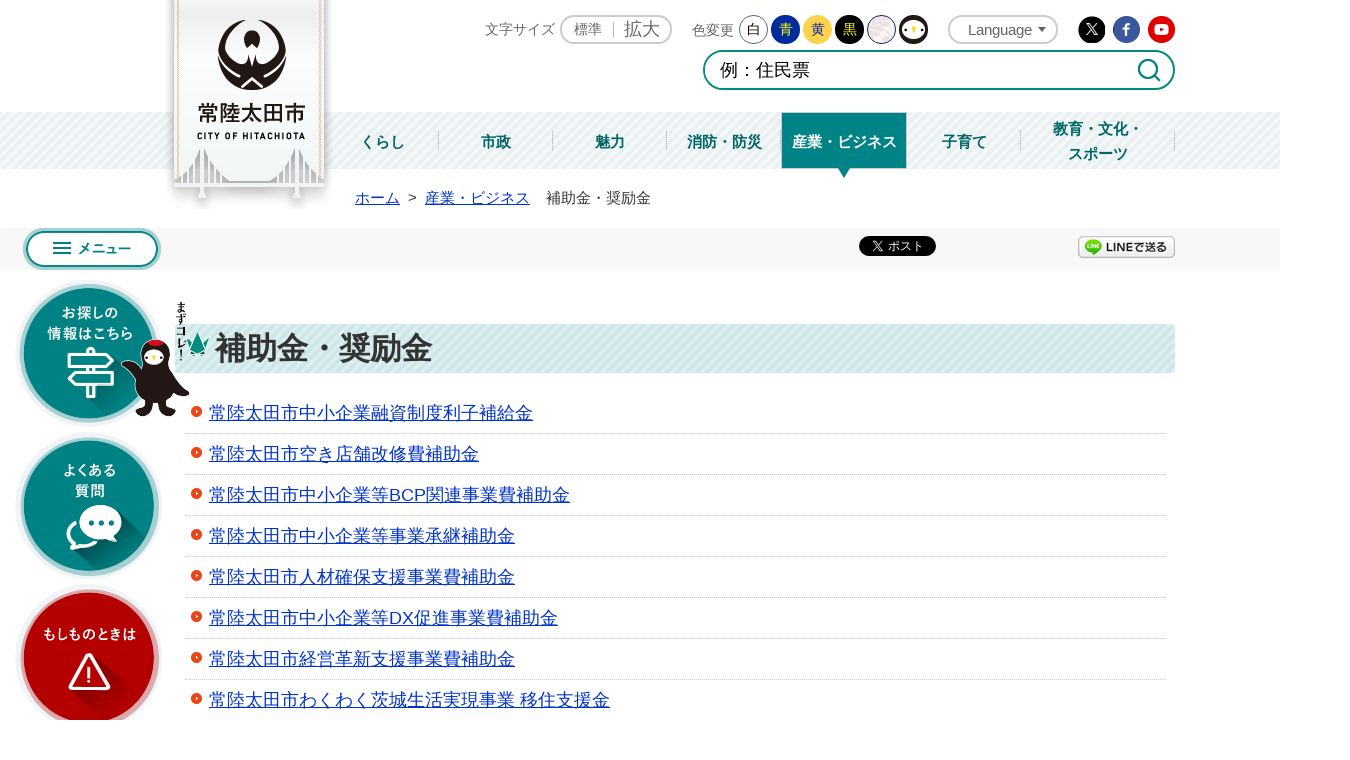

--- FILE ---
content_type: text/html
request_url: https://www.city.hitachiota.ibaraki.jp/page/dir006020.html
body_size: 5134
content:
<!DOCTYPE html PUBLIC "-//W3C//DTD XHTML 1.0 Transitional//EN" "http://www.w3.org/TR/xhtml1/DTD/xhtml1-transitional.dtd">
<html lang="ja" xml:lang="ja" xmlns="http://www.w3.org/1999/xhtml">
<head>
<meta http-equiv="Content-Type" content="text/html; charset=utf-8" />
<meta http-equiv="Content-Style-Type" content="text/css" />
<meta http-equiv="Content-Script-Type" content="text/javascript" />
<meta http-equiv="X-UA-Compatible" content="IE=edge" />
<meta name="keywords" content="" />
<title>補助金・奨励金&nbsp;|&nbsp;常陸太田市公式ホームページ</title>
<link rel="shortcut icon" href="../favicon.ico" />
<link rel="apple-touch-icon" href="../web_clip_icon.png" />
<link rel="stylesheet" href="../skin/default/css/import.css" type="text/css" media="all" />
<link rel="stylesheet" href="../skin/common/css/print.css" type="text/css" media="print" />
<script type="text/javascript" src="../skin/common/js/jquery.js"></script>
<script type="text/javascript" src="../skin/common/js/jquery.jg.js"></script>
<script type="text/javascript" src="../skin/common/js/functions.js"></script>
<script type="text/javascript" src="../skin/common/js/plugins.js"></script>
<script type="text/javascript" src="../skin/common/js/jquery.vgrid.js"></script>
<script type="text/javascript" src="../skin/common/js/rwdImageMaps.js"></script>
<script type="text/javascript" src="../skin/common/js/colorbox/colorbox.js"></script>
<script type="text/javascript" src="../skin/common/js/ready.common.js"></script>
<script type="text/javascript" src="../count.php?type=0&amp;code=6020&amp;career=0" id="myTypeCode"></script>
</head>
<body id="SANGYOU">
<div id="container">
	<div id="header">
		<div id="headerContents">
			<h1 id="logoTitle"><a href="../" title="常陸太田市公式ホームページです">常陸太田市公式ホームページ</a></h1>
			<span class="hide"><a href="#wrapper">本文へ移動する</a></span>
			<div id="tools">
				<div id="toolsInner">
					<dl id="sizeChanger">
						<dt>文字サイズ</dt>
						<dd id="df"><a href="#" title="クリックすると文字サイズを標準に戻せます">標準</a></dd>
						<dd id="zf"><a href="#" title="クリックすると文字サイズを拡大できます">拡大</a></dd>
					</dl>
					<dl id="colorChanger">
						<dt>色変更</dt>
						<dd id="bg_default"><a href="#" title="背景を白(標準)にします">白</a></dd>
						<dd id="bg_blue"><a href="../skin/common/css/colorChanger/bg_blue.css" title="背景を青色にします">青</a></dd>
						<dd id="bg_yellow"><a href="../skin/common/css/colorChanger/bg_yellow.css" title="背景を黄色にします">黄</a></dd>
						<dd id="bg_black"><a href="../skin/common/css/colorChanger/bg_black.css" title="背景を黒色にします">黒</a></dd>
						<dd id="bg_wa"><a href="../skin/common/css/colorChanger/bg_wa.css" title="背景を和柄にします">和柄</a></dd>
						<dd id="bg_tsuru"><a href="../skin/common/css/colorChanger/bg_tsuru.css" title="背景をじょうづるさんにします">じょうづるさん</a></dd>
					</dl>
					<div id="foreigners">
						<span id="btn_foreigners">Language</span>
						<ul>
							<li><a href="../page/page007066.html">English</a></li>
							<li><a href="../page/page007067.html">简体中文</a></li>
							<li><a href="../page/page007068.html">繁體中文</a></li>
							<li><a href="../page/page007069.html">한국어</a></li>
							<li><a href="../page/page007070.html">Português</a></li>
							<li><a href="../page/page007071.html">Español</a></li>
							<li><a href="../page/page007072.html">ไทย</a></li>
							<li><a href="../page/page007078.html">Tiếng Việt</a></li>
							<li><a href="../page/page007079.html">Tagalog</a></li>
							<li><a href="../page/page007080.html">bahasa Indonesiaย</a></li>
						</ul>
					</div>
					<div id="headerSns">
						<ul>
							<li id="headerTwitter"><a href="https://twitter.com/hitachiotacity" target="_blank">Twitter</a></li>
							<li id="headerFacebook"><a href="https://www.facebook.com/hitachiota.city" target="_blank">Facebook</a></li>
							<li id="headerYoutube"><a href="https://www.youtube.com/channel/UCv7juZDmkgxsJBorZ3na6iA" target="_blank">Youtube</a></li>
						</ul>
					</div>
				</div>
				<div id="searchBox">
					<div id="search" title="キーワード入力によるサイト内検索">
						<form action="../search.php" method="post">
							<label for="field_search" class="hide">お探しの情報は何でしょうか？</label>
							<input id="field_search" type="text" name="keyword" title="例：住民票" />
							<input id="btn_search" type="submit" value="検索する" title="ボタンを押すと検索を開始します" />
						</form>
					<!-- /#search --></div>
				<!-- /#searchBox --></div>
			<!-- /#tools --></div>
		<!-- /#headerContents --></div>
		<div id="gNav">
			<ul>
				<li class="nav01"><a href="../page/dir000002.html">くらし</a></li>
				<li class="nav02"><a href="../page/dir002240.html">市政</a></li>
				<li class="nav03"><a href="../page/dir000003.html">魅力</a></li>
				<li class="nav04"><a href="../page/dir002625.html">消防・防災</a></li>
				<li class="nav05"><a href="../page/dir004986.html">産業・ビジネス</a></li>
				<li class="nav06"><a href="../page/dir000071.html">子育て</a></li>
				<li class="nav07"><a href="../page/dir004987.html">教育・文化・<br />スポーツ</a></li>
			</ul>
		</div>
		<!-- /#header --></div>
		<div id="sideNav">
				<a id="btn_menuBox" href="#menuBox">メニュー</a>
				<a id="btn_mazukore" href="../page/page007065.html">お探しの情報はこちら</a>
				<a id="btn_faq_side" href="../faq.php?mode=class&lc=0">よくある質問</a>
				<a id="btn_disaster" href="../page/page007075.html">防災もしものときは</a>
			</div>
			<div class="hide">
				<div id="menuBox">
					<div id="menuBoxInner">
						<div id="gNavMenu">
							<p id="gNavText">ナビゲーションメニュー</p>
							<ul class="tab">
								<li class="menu01"><a href="#menuBox01">くらし</a></li>
								<li class="menu02"><a href="#menuBox02">市政</a></li>
								<li class="menu03"><a href="#menuBox03">魅力</a></li>
								<li class="menu04"><a href="#menuBox04">消防・防災</a></li>
								<li class="menu05"><a href="#menuBox05">産業・ビジネス</a></li>
								<li class="menu06"><a href="#menuBox06">子育て</a></li>
								<li class="menu07"><a href="#menuBox07">教育・文化・スポーツ</a></li>
							</ul>
							<div id="searchOrganization">
								<a href="../section.php">組織から探す</a>
							</div>
							<div id="menuZone">
								<div id="menuBox01" class="area">
									<h2>くらし</h2>
									<div class="navContentsInner">
									</div>
								</div>
								<div id="menuBox02" class="area">
									<h2>市政</h2>
									<div class="navContentsInner">
									</div>
								</div>
								<div id="menuBox03" class="area">
									<h2>観光</h2>
									<div class="navContentsInner">
									</div>
								</div>
								<div id="menuBox04" class="area">
									<h2>消防・防災</h2>
									<div class="navContentsInner">
									</div>
								</div>
								<div id="menuBox05" class="area">
									<h2>産業・ビジネス</h2>
									<div class="navContentsInner">
									</div>
								</div>
								<div id="menuBox06" class="area">
									<h2>子育て</h2>
									<div class="navContentsInner">
									</div>
								</div>
								<div id="menuBox07" class="area">
									<h2>教育・文化・スポーツ</h2>
									<div class="navContentsInner">
									</div>
								</div>
							</div>
						</div>
					</div>
				</div>
			</div>
		<div id="wrapper">
<div id="topicpath">
				<ol>
					<li class="home"><a href="../">ホーム</a>&gt;</li>
					<li><a href="dir004986.html">産業・ビジネス</a></li>
<li>補助金・奨励金</li>
				</ol>
			<!-- /#topicpath --></div>
<div id="socialHead">
				<div id="social">
					<div class="twitter"></div>
					<div class="facebook"></div>
					<div class="LINE"><a href="//line.naver.jp/R/msg/text/?LINE%E3%81%A7%E9%80%81%E3%82%8B%0D%0Ahttp%3A%2F%2Fline.naver.jp%2F">LINEで送る</a></div>
				</div>
			</div>
<div id="main">
				<div id="mainContents">
<h3 id="pageTitle"><span class="innerTitle">補助金・奨励金</span></h3>
	<div id="contents">
		<div class="list_index">
			<ul>
			<li><a href="page008998.html">常陸太田市中小企業融資制度利子補給金</a></li>
			<li><a href="page008942.html">常陸太田市空き店舗改修費補助金</a></li>
			<li><a href="page008939.html">常陸太田市中小企業等BCP関連事業費補助金</a></li>
			<li><a href="page008938.html">常陸太田市中小企業等事業承継補助金</a></li>
			<li><a href="page007967.html">常陸太田市人材確保支援事業費補助金</a></li>
			<li><a href="page007963.html">常陸太田市中小企業等DX促進事業費補助金</a></li>
			<li><a href="page006071.html">常陸太田市経営革新支援事業費補助金</a></li>
			<li><a href="page005564.html">常陸太田市わくわく茨城生活実現事業 移住支援金</a></li>
			<li><a href="page004820.html">常陸太田市市民雇用奨励金</a></li>
			<li><a href="page003745.html">常陸太田市中小企業等技能訓練事業費補助金</a></li>
			<li><a href="page003744.html">常陸太田市中小企業等販路拡大事業費補助金</a></li>
			<li><a href="page003747.html">常陸太田市新規起業支援事業費補助金</a></li>
			</ul>
		</div>
	</div>
	<div id="dirRel">
		<div class="dirRelIndex">
			<h3>関連部署</h3>
			<div class="dirIndexContents">
				<ul>
					<li><a href="https://www.city.hitachiota.ibaraki.jp/section.php?code=25">商工振興・企業誘致課</a></li>
					<li><a href="https://www.city.hitachiota.ibaraki.jp/section.php?code=69">少子化・人口減少対策課</a></li>
				</ul>
			</div>
		</div>
		<div id="dirIndexQA">
			<h3><a href="https://www.city.hitachiota.ibaraki.jp/faq.php">よくある質問と回答</a></h3>
			<div id="dirIndexQABox">
				<form action="https://www.city.hitachiota.ibaraki.jp/search.php" id="searchQA" accept="text/html" method="post">
					<label for="field_search_QA" class="hide">キーワードを入力</label>
					<input id="field_search_QA" name="keyword" type="text" value="" />
					<input id="btn_search_QA" type="submit" value="「よくある質問と回答」を検索する" title="ボタンを押すと「よくある質問と回答」の検索を開始します" />
					<input type="hidden" name="type" value="1" />
				</form>
			</div>
		</div>
	</div>
<!-- /#mainContents --></div>
				<div id="pageInfo">
					<div id="pageInfoInner">
						<ul>
							<li id="counter" title="このページのアクセス数">【アクセス数】<span></span></li>
							<li id="update" title="最終更新日">【更新日】<span>2025年11月19日</span></li>
							<li id="print" title="このページを印刷する"><a href="#">印刷する</a></li>
						</ul>
						<a id="pageTop" href="#container">このページの先頭に戻る</a>
					</div>
				<!-- /#pageInfo --></div>
<div id="lNav">
					<ul>
<li><a href="dir004990.html">産業・ビジネスのお知らせ</a></li>
<li><a href="dir008898.html">常陸太田市東部土地区画整理事業</a></li>
<li><a href="page009105.html">事業者への各種補助金・奨励金一覧</a></li>
<li><a class="active" href="dir006020.html">補助金・奨励金</a></li>
<li><a href="dir004994.html">事業者支援</a></li>
<li><a href="dir002783.html">就労支援</a></li>
<li><a href="dir000181.html">常陸太田市工業団地分譲案内</a></li>
<li><a href="dir002245.html">入札・契約</a></li>
<li><a href="dir002298.html">上下水道事業入札・契約</a></li>
<li><a href="dir009852.html">公募型プロポーザル</a></li>
<li><a href="dir002297.html">小規模工事等契約希望者登録制度 </a></li>
<li><a href="dir006600.html">指定管理者制度</a></li>
<li><a href="dir002307.html">有料広告</a></li>
<li><a href="dir002309.html">介護保険サービス事業所関係</a></li>
<li><a href="dir004995.html">土地</a></li>
<li><a href="dir010719.html">常陸太田市認証特産品</a></li>
<li><a href="dir000078.html">農業・林業</a></li>
<li><a href="dir001945.html">常陸太田市農業委員会</a></li>
<li><a href="page009450.html">工場立地法の届出</a></li>
</ul>

				<!-- /#lNav --></div>
<!-- /#main --></div>
	<!-- /#wrapper --></div>
<!-- /#container --></div>
<div id="footer">
	<div id="footerInner">
		<a id="footerLogo" href="../">常陸太田市</a>
		<div id="footerContents">
			<dl id="footerAddress">
				<dt>住所</dt>
				<dd>〒313-8611 茨城県常陸太田市金井町3690</dd>
			</dl>
			<dl id="footerTel">
				<dt>電話</dt>
				<dd>0294-72-3111(代表)</dd>
			</dl>
			<dl id="footerOpen">
				<dt>開庁日</dt>
				<dd>月曜日から金曜日(祝日・休日および年末年始＜12月29日から1月3日＞を除く)</dd>
			</dl>
			<dl id="footerTime">
				<dt>開庁時間</dt>
				<dd>午前8時30分から午後5時15分まで</dd>
			</dl>
		</div>		
		<div id="jinkouBox">
			<iframe id="jinkou" width="100%" height="115" src="../population/" scrolling="no" title="人口" frameborder="0"></iframe>
		</div>
		<a id="pageTop2" href="#container">このページの先頭に戻る</a>
	</div>
	<div id="footerNav">
		<ul>
			<li><a href="../page/page005055.html">コンビニエンスプリントサービス</a></li>
			<li><a href="../page/page000409.html">ご意見・ご質問</a></li>
			<li><a href="../sitemap.php">サイトマップ</a></li>
			<li><a href="../page/page001949.html">プライバシーポリシー</a></li>
			<li><a href="../page/page000149.html">リンク集</a></li>
		</ul>
	</div>
	<div id="btnTsuruPage">
		<a href="../page/dir004899.html">
			<span id="tsuruPage01"><span>じょうづるさんページはこちら</span></span>
			<span id="tsuruPage02"></span>
			<span id="tsuruPage03"></span>
			<span id="tsuruPage04"></span>
		</a>
	</div>
	<p id="copyright">&copy; CITY OF HITACHIOTA.</p>
	<div id="adBanner">
		<div id="adBannerInner">
			<a href="../page/page000048.html" id="bnr_about">PRバナー募集中！</a>
		</div>
	</div>
</div>
<div id="viewPC2SP"><a href="https://www.city.hitachiota.ibaraki.jp/ua.php?type=0&amp;code=6020&amp;now_type=1">スマートフォン用ページで見る</a></div>
</body>
</html>


--- FILE ---
content_type: text/javascript;charset=UTF-8
request_url: https://www.city.hitachiota.ibaraki.jp/json_data/jsonp_ua.php?callback=jQuery1830913417759684698_1768991760225
body_size: -47
content:
jQuery1830913417759684698_1768991760225({"pc_flag":1});

--- FILE ---
content_type: text/javascript;charset=UTF-8
request_url: https://www.city.hitachiota.ibaraki.jp/json_data/jsonp_counter_flag.php?callback=jQuery1830913417759684698_1768991760226
body_size: -49
content:
jQuery1830913417759684698_1768991760226({"flag":"1"});

--- FILE ---
content_type: application/javascript
request_url: https://www.city.hitachiota.ibaraki.jp/skin/common/js/functions.js
body_size: 2026
content:
/*****************************************************************
*	Copyright(c) 2013 @Kuro 
*-----------------------------------------------------------------
*	File Name: functions.js
/****************************************************************/
/*****************************************************************
*		Client Setting
/****************************************************************/
var WEB_DOMAIN = GetSiteURL();
var COOKIE_CLIENT_NAME = 'hitachiota_city';
/*****************************************************************
*		Get Site URL
/****************************************************************/
function GetSiteURL() {
	var domain = location.hostname;
	var protocol = location.protocol;
	
	return protocol + '//' + domain + '/';
}
/*****************************************************************
*		Get Local Skin Path
/****************************************************************/
function GetLocalSkinPath() {
	if( location.hostname != '' ) {
		path = '/skin/';
	} else {
		path = '../';
	}

	return path;
}
/*****************************************************************
*	IE6 Browser Judgment
/****************************************************************/
function IsIE6Browser() {
	var IE6_flag;
	
	if( !$.support.opacity && !$.support.style && (typeof document.documentElement.style.maxHeight == 'undefined') ) {
		IE6_flag = true;
	} else {
		IE6_flag = false;
	}
	
	return IE6_flag;
}
/*****************************************************************
*	Browser Judgment
/****************************************************************/
function IsBrowser() {
	var userAgent = window.navigator.userAgent.toLowerCase();
	var appVersion = window.navigator.appVersion.toLowerCase();
	
	// IE
	if( userAgent.indexOf('msie') != -1 ) {
		// IE6
		if( appVersion.indexOf('msie 6.') != -1 ) {
			return 'ie6';
		// IE7
		} else if( appVersion.indexOf('msie 7.') != -1 ) {
			return 'ie7';
		// IE8
		} else if( appVersion.indexOf('msie 8.') != -1 ) {
			return 'ie8';
		// IE9
		} else if( appVersion.indexOf('msie 9.') != -1 ) {
			return 'ie9';
		// IE10
		} else if( appVersion.indexOf('msie 10.') != -1 ) {
			return 'ie10';
		// IE11
		} else if( appVersion.indexOf('msie 11.') != -1 ) {
			return 'ie11';
		}
	// Chrome
	} else if( userAgent.indexOf('chrome') != -1 ) {
		return 'chrome';
	// Safari
	} else if( userAgent.indexOf('safari') != -1 ) {
		return 'safari';
	// Firefox
	} else if( userAgent.indexOf('firefox') != -1 ) {
		return 'firefox';
	// Opera
	} else if( userAgent.indexOf('opera') != -1 ) {
		return 'opera';
	}
}
/*****************************************************************
*	Get File Name
/****************************************************************/
function GetFileName() {
	var url = window.location;	
	var path = url.href.split('/');
	var file_name = path.pop();
	
	if( file_name == '' ) {
		file_name = 'index.html';
	}
	
	return file_name;
}
/*****************************************************************
*	Get Type And Code From File Name
/****************************************************************/
function GetTypeAndCodeFromFileName(file_name) {
	var file_name = GetFileName();
	var code_set = new Array();
	var code_id = '';
	
	if( file_name.indexOf('dir') != -1 ) {
		file_name = file_name.split('dir').pop();
		code_id = Number(file_name.split('.').shift());
		code_set = Array(0, code_id);
		
	} else if( file_name.indexOf('page') != -1 ) {
		if( GetFileName() == 'index.html' ) {
			code_id = 1;
		} else {
			file_name = file_name.split('page').pop();
			code_id = Number(file_name.split('.').shift());
		}
		code_set = Array(1, code_id);
	}
	
	return code_set;
}
/*****************************************************************
*	Get Type And Code From Script
/****************************************************************/
function GetTypeAndCodeFromScript(elm) {
	var $elm = $(elm);
	
	if( $elm.length ) {
		var src = $elm.attr('src');
		var code_set = new Array();
		var hash;
		var hashes = src.slice(src.indexOf('?') + 1).split('&');

		for( var i=0; i<hashes.length; i++ ) {
			hash = hashes[i].split('=');
			code_set.push(hash[0]);
			code_set[hash[0]] = hash[1];
		}
	}
	
	return code_set;
}
/*****************************************************************
*	Trim Extra Char In Front And Back
/****************************************************************/
function TrimExtraCharInFrontAndBack(trimText) {
	return trimText.replace(/^\s+|\s+$/g, '');
}
/*****************************************************************
*	Suggest Search Keyword
/****************************************************************/
function SuggestSearchKeyword(req, resp) {
	$.ajax({
		url: WEB_DOMAIN + 'json_data/static/json_search_suggest.json',
		type: 'POST',
		cache: false,
		dataType: 'json',
		success: function(data) {
			var suggest = [];
			for( var i=0; i < data.length; i++ ) {
				if( data[i].indexOf(req.term) !== -1 ) {
					suggest.push(data[i]);
				}
			}
			resp(suggest);
		},
		error: function(xhr, ts, err) {
			resp('');
		}
	});
}
/*****************************************************************
*	Shuffle Array
/****************************************************************/
function ShuffleArray(ary) {
	var i = ary.length;
	while(i) {
		var j = Math.floor(Math.random() * i);
		var t = ary[--i];
		ary[i] = ary[j];
		ary[j] = t;
	}
	return ary;
}
/*****************************************************************
*	Reset Mail Form Value
/****************************************************************/
$(function() {
	$('.btnMailformReset').on('click', function() {
		var $form = $(this).closest('form')[0];
		for( var i = 0; i < $form.elements.length; i++ ) {
			switch( $form.elements[i].type ) {
				case 'hidden':
				case 'submit':
				case 'reset':
				case 'button':
				case 'image':
					break;
				case 'file':
					break;
				case 'text':
				case 'password':
				case 'textarea':
					$form.elements[i].value = '';
					break;
				case 'checkbox':
				case 'radio':
					$form.elements[i].checked = false;
					break;
				case 'select-one':
				case 'select-multiple':
					$form.elements[i].selectedIndex = 0;
					break;
				default:
					break;
			}
		}
		return false;
	});
});
/*****************************************************************
*	Slick Control
/****************************************************************/
function SlickControl($slickContents, slideMin) {
	if( $slickContents.children().length > slideMin ) {
		$slickContents.after('<div class="btnSlickControl">停止</div>')

		$slickContents.parent().children('.btnSlickControl').toggle(function() {
			$slickContents.slick('slickPause');
			$(this).text('停止').removeClass('slickPlay').addClass('slickPause');
		}, function() {
			$slickContents.slick('slickPlay');
			$(this).text('再生').removeClass('slickPause').addClass('slickPlay');
		});
	}
}

--- FILE ---
content_type: text/javascript;charset=UTF-8
request_url: https://www.city.hitachiota.ibaraki.jp/json_data/jsonp_counter.php?callback=jQuery1830913417759684698_1768991760226
body_size: -43
content:
jQuery1830913417759684698_1768991760226({"count":"24596"});